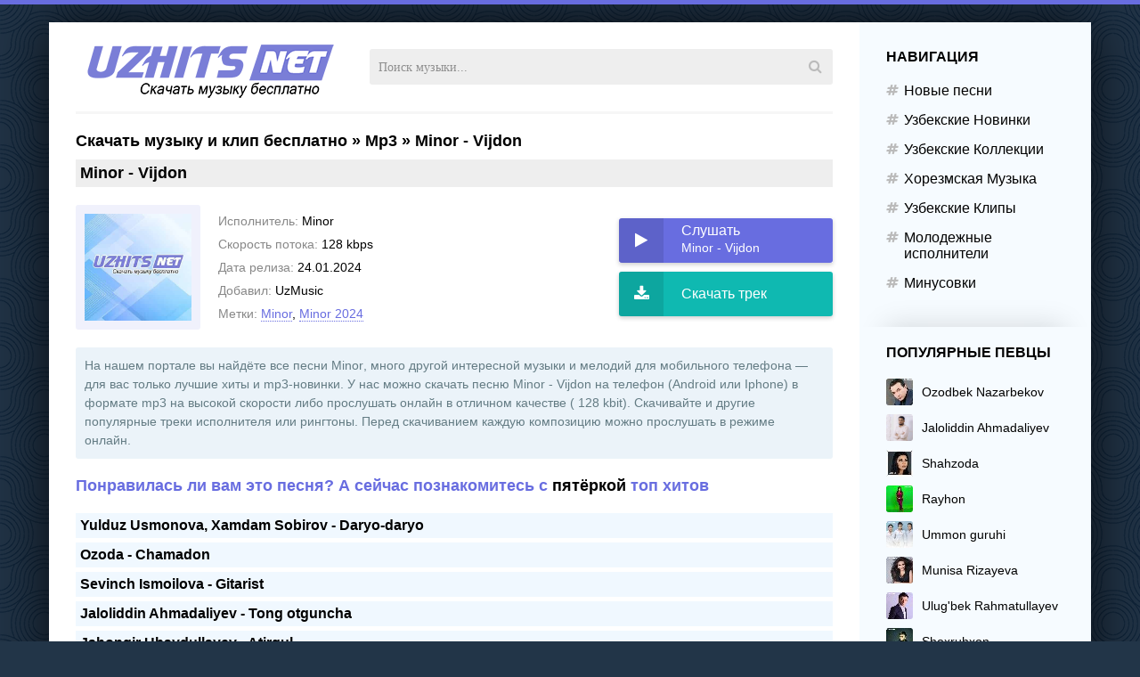

--- FILE ---
content_type: text/html; charset=utf-8
request_url: https://uzhits.net/mp3/57431-minor-vijdon.html
body_size: 9250
content:
<!DOCTYPE html>
<html lang="ru">
<head>
<title>Minor - Vijdon скачаты песню (yuklab olish)</title>
<meta charset="utf-8">
<meta name="description" content="Громкая премьера 2024 года Minor - Vijdon песня на узбекском доступна для скачивания на сайте! Слушайте и скачивайте песню в mp3 формате">
<meta name="keywords" content="Minor, Vijdon, новый трек, скачать песню, композиции, слушайте, формате mp3, узбекский">
<meta name="generator" content="DataLife Engine (https://dle-news.ru)">
<meta name="news_keywords" content="Minor,  Minor 2024">
<link rel="canonical" href="https://uzhits.net/mp3/57431-minor-vijdon.html">
<link rel="alternate" type="application/rss+xml" title="Скачать музыку бесплатно новинки музыки 2026 RSS" href="https://uzhits.net/rss.xml">
<link rel="alternate" type="application/rss+xml" title="Скачать музыку бесплатно новинки музыки 2026 RSS Turbo" href="https://uzhits.net/rssturbo.xml">
<link rel="alternate" type="application/rss+xml" title="Скачать музыку бесплатно новинки музыки 2026 RSS Dzen" href="https://uzhits.net/rssdzen.xml">
<link rel="preconnect" href="https://uzhits.net/" fetchpriority="high">
<meta property="twitter:card" content="summary">
<meta property="twitter:title" content="Minor - Vijdon скачаты песню (yuklab olish)">
<meta property="twitter:url" content="https://uzhits.net/mp3/57431-minor-vijdon.html">
<meta property="twitter:description" content="Minor Vijdon 3:33 128 3.24 MB Минор - Виждон Salom! Anchadan beri aplashganimiz yo'q Atrofga birgalikda nazar Tashlaganimiz yo'q Biz aybdormasmiz degan Sabablar prizmasi Hamma bilganini qilsin Asosiysi kamimiz yo'q Har kuni ishlasakda Odamlardek damimiz yo'q Isroil Falastin ham hal bo'p qolar">
<meta property="og:type" content="article">
<meta property="og:site_name" content="Скачать музыку бесплатно новинки музыки 2026">
<meta property="og:title" content="Minor - Vijdon скачаты песню (yuklab olish)">
<meta property="og:url" content="https://uzhits.net/mp3/57431-minor-vijdon.html">
<meta property="og:description" content="Minor Vijdon 3:33 128 3.24 MB Минор - Виждон Salom! Anchadan beri aplashganimiz yo'q Atrofga birgalikda nazar Tashlaganimiz yo'q Biz aybdormasmiz degan Sabablar prizmasi Hamma bilganini qilsin Asosiysi kamimiz yo'q Har kuni ishlasakda Odamlardek damimiz yo'q Isroil Falastin ham hal bo'p qolar">
<meta name="viewport" content="width=device-width, initial-scale=1.0" />
<link rel="shortcut icon" href="/favicon.ico" type="image/x-icon"/>
<meta name="theme-color" content="#111">
<meta name="rusfind-site-verification" content="3759-2BE4-C58D-A371" /><meta property="og:image" content="https://uzhits.net/noimage.jpg?2592000"/>
<meta name="yandex-verification" content="46515b555ea3de92" />
<meta name='yandex-verification' content='5b9e7442f733b16d' />
<meta name="google-site-verification" content="O4lhzupDQs1eu3Npju5OKq8ZhSpKbeJjpQrJjQj_dp4" />
<meta name="wot-verification" content="e2648df9eb7b2c069760"/>
<meta name="robots" content="all" />
<script type="application/ld+json">{ "@context" : "http://schema.org", "@type" : "Organization", "name" : "UZHITS.NET",      "url" : "https://uzhits.net",       "sameAs" : [         "https://www.facebook.com/www.uzhits.net", 		 "https://twitter.com/uzhits_net",		 "https://plus.google.com/110668234468352224627",         "https://vk.com/skachat_mp3"       ]    }    </script>
<link href="/templates/uzhits-261526/style/style9.css" type="text/css" rel="stylesheet" />

    <script async src="https://rekuz.pro/js/loader.js"></script>
    
</head>
<body>
<div class="wrap">
<div class="wrap-center wrap-main">
<div class="cols fx-row">
<div class="col-main fx-1">
<header class="topline fx-row fx-middle">
<a href="/" class="logo"><img src="/templates/uzhits-261526/images/logo.png" alt="UZHITS.NET" /></a>
<div class="btn-menu"><span class="fa fa-bars"></span></div>
<div class="search-wrap fx-1">
<form id="quicksearch" method="post">
<input type="hidden" name="do" value="search" />
<input type="hidden" name="subaction" value="search" />
<div class="search-box">
<input id="story" name="story" placeholder="Поиск музыки..." type="text" />
<button type="submit"><span class="fa fa-search"></span></button>
</div>
</form>
</div> 
 </header>
<main class="content">
    

<div class="sect-title fx-1">
	<a href="https://uzhits.net/">Скачать музыку и клип бесплатно</a> » <a href="https://uzhits.net/mp3/">Mp3</a> » Minor - Vijdon
</div>






<article class="full ignore-select">

 			<h1 class="ftitle sect-title h1uchun"><span>Minor - Vijdon</span></h1>
			
			<div class="sect fcols fx-row fx-middle">
				<div class="fleft">
					<div class="fimg img-fit"><img src="/templates/uzhits-261526/dleimages/no_image.jpg" alt="Minor - Vijdon" width="150" height="150" /></div>
				</div>
				<div class="fmain fx-1">
					<ul class="finfo">
						<li><span>Исполнитель:</span> Minor</li>
						<li><span>Скорость потока:</span>  128  kbps</li>
						<li><span>Дата релиза:</span> 24.01.2024</li>
           				 <li><span>Добавил:</span> UzMusic</li>
                        <li><span>Метки:</span> <a href="https://uzhits.net/tags/minor/">Minor</a>, <a href="https://uzhits.net/tags/minor%202024/">Minor 2024</a></li>

					</ul>
				</div>
				
				<div class="fright fx-col fx-between">
					<div class="fctrl">
						<div class="fplay-wr js-item" data-track="https://uzhits.net/uploads/files/2024-01/minor-vijdon_(uzhits.net).mp3" data-title="Vijdon" data-artist="Minor" data-img="/templates/uzhits-261526/dleimages/no_image.jpg">
						<div class="fbtn fplay js-ctrl js-play">
							<div class="fbtn-icon fx-col fx-center"><span class="fa fa-play"></span></div>
							<div class="fbtn-desc fx-1">
								<div class="fbtn-capt nowrap">Слушать</div>
								<div class="fbtn-title nowrap">Minor - Vijdon</div>
							</div>
						</div>
						</div>
				 
                        		 <a class="fbtn fdl" href="https://uzhits.net/upload7/files/2024-01/minor-vijdon_(uzhits.net).mp3" >
							<div class="fbtn-icon fx-col fx-center"><span class="fa fa-download"></span></div>
							<div class="fbtn-desc fx-1">
								<div class="fbtn-capt nowrap">Скачать трек</div>
							</div>
						</a> 
					</div>
				</div>
			</div>
    

			<!-- END FCOLS -->
			

<div class="fcaption">
На нашем портале вы найдёте все песни <strong>Minor</strong>, много другой интересной музыки и мелодий для мобильного телефона — для вас только лучшие хиты и mp3-новинки. У нас можно скачать песню <strong>Minor - Vijdon</strong> на телефон (Android или Iphone) в формате mp3 на высокой скорости либо прослушать онлайн в отличном качестве ( 128  kbit). Скачивайте и другие популярные треки исполнителя или рингтоны. Перед скачиванием каждую композицию можно прослушать в режиме онлайн.
</div>
 
 
			
    
    		
    <div class="sect-header fx-row fx-middle">
<div class="sect-title fx-1"><span>Понравилась ли вам это песня? А сейчас познакомитесь с</span> пятёркой <span> топ хитов</span></div>
</div>
<div class="sect-content mb-remove">
   
    
<div class="mobs"> <a href="https://uzhits.net/mp3/62623-yulduz-usmonova-xamdam-sobirov-daryo-daryo.html">Yulduz Usmonova, Xamdam Sobirov - Daryo-daryo</a></div>

<div class="mobs"> <a href="https://uzhits.net/mp3/62444-ozoda-chamadon.html">Ozoda - Chamadon</a></div>

<div class="mobs"> <a href="https://uzhits.net/mp3/62175-sevinch-ismoilova-gitarist.html">Sevinch Ismoilova - Gitarist</a></div>

<div class="mobs"> <a href="https://uzhits.net/mp3/62165-jaloliddin-ahmadaliyev-tong-otguncha.html">Jaloliddin Ahmadaliyev - Tong otguncha</a></div>

<div class="mobs"> <a href="https://uzhits.net/mp3/63058-jahongir-ubaydullayev-atirgul.html">Jahongir Ubaydullayev - Atirgul</a></div>



        
</div>    <br/> 
		  
			
			<div class="sect">
				<div class="sect-header fx-row fx-middle">
					<div class="sect-title sect-title-small fx-1"><span>Текст песни</span> Minor - Vijdon</div>
				</div>
				<div class="sect-content ftext full-text clearfix">
					<p>Минор - Виждон</p><br>Salom!<br>Anchadan beri aplashganimiz yo'q<br>Atrofga birgalikda nazar<br>Tashlaganimiz yo'q<br>Biz aybdormasmiz degan<br><br>Sabablar prizmasi<br>Hamma bilganini qilsin<br>Asosiysi kamimiz yo'q<br>Har kuni ishlasakda<br>Odamlardek damimiz yo'q<br><br>Isroil Falastin ham hal bo'p qolar<br>G'amimiz yo'q<br>Tilanchiga ulashgani ham<br>Ortiqcha donimiz yo'q<br><br>Lekin jahlimiz chiqadi<br>Deyishsa vijdonimiz yo'q <br>Nima san mandek insonni<br>Haqorat qildingmi<br><br>Yokida befarqligimga<br>Vijdoni yo'q deb o'yladingmi<br>Ayt bu hayot tarbiyasidan <br>Qattiq qochib<br>Borolasan yurgan qadamingda<br>Sharpadan cho'chib<br><br>Esimda bir yaqinim<br>Ko'rsatgandi qabristonni<br>Ertami kechmi baribir<br>Shu bo'lar joyi vijdonni<br> <br>Maximum senga yaqin inson <br>Faqat go'rkov Bor <br>Maximum sandan xabar <br>Olsa kerak yomg'ir qor<br><br>Nega bu zurriyoting<br>Kelishidan umid qilmaysan<br>Chunki o'zing ham <br>Anchadan ajdodlaring oldiga bormisan<br><br>
				</div>
			</div>
						
    
    

			<div class="sect sect-count">
				<div class="sect-header fx-row fx-middle">
					<div class="sect-title sect-title-small fx-1"><span>Слушайте также</span> песни</div>
				</div>
				<div class="sect-content infull js-cols">
					<div class="track-item fx-row fx-middle js-item" data-track="https://uzhits.net/upload/files/2023-10/uzmir-minor-migrant_(uzhits.net).mp3" data-title="Uzmir, Minor - Migrant" data-artist="Uzmir, Minor" data-img="/templates/uzhits-261526/dleimages/no_image.jpg">
	<div class="track-play js-ctrl js-play" title="Играть \ остановить"><span class="fa fa-play"></span></div>
	<div class="track-desc fx-1">
		<a class="track-title nowrap" href="https://uzhits.net/mp3/56504-uzmir-minor-migrant.html">Uzmir, Minor - Migrant</a>
	</div>
  <span class="fa fa-download"></span> 
</div><div class="track-item fx-row fx-middle js-item" data-track="" data-title="Minor Lightdream - Migrant (HD Clip)" data-artist="" data-img="https://uzhits.net/uploads/posts/2019-07/medium/minor-lightdream-migrant.jpg">
	<div class="track-play js-ctrl js-play" title="Играть \ остановить"><span class="fa fa-play"></span></div>
	<div class="track-desc fx-1">
		<a class="track-title nowrap" href="https://uzhits.net/klip/39901-minor-lightdream-migrant-hd-clip.html">Minor Lightdream - Migrant (HD Clip)</a>
	</div>
  <span class="fa fa-download"></span> 
</div><div class="track-item fx-row fx-middle js-item" data-track="" data-title="Minor Lightdream - Millioner (HD Clip)" data-artist="" data-img="https://uzhits.net/uploads/posts/2020-12/medium/minor-lightdream-millioner.jpg">
	<div class="track-play js-ctrl js-play" title="Играть \ остановить"><span class="fa fa-play"></span></div>
	<div class="track-desc fx-1">
		<a class="track-title nowrap" href="https://uzhits.net/klip/47141-minor-lightdream-millioner-hd-clip.html">Minor Lightdream - Millioner (HD Clip)</a>
	</div>
  <span class="fa fa-download"></span> 
</div><div class="track-item fx-row fx-middle js-item" data-track="https://uzhits.net/upload/files/2023-09/uzmir-minor-ye-o_(uzhits.net).mp3" data-title="Uzmir, Minor - Ye o!" data-artist="Uzmir, Minor" data-img="/templates/uzhits-261526/dleimages/no_image.jpg">
	<div class="track-play js-ctrl js-play" title="Играть \ остановить"><span class="fa fa-play"></span></div>
	<div class="track-desc fx-1">
		<a class="track-title nowrap" href="https://uzhits.net/mp3/56266-uzmir-minor-ye-o.html">Uzmir, Minor - Ye o!</a>
	</div>
  <span class="fa fa-download"></span> 
</div><div class="track-item fx-row fx-middle js-item" data-track="" data-title="Elmurod Haqnazarov, Minor Lightdream - Bolalik (HD Clip)" data-artist="" data-img="https://uzhits.net/uploads/posts/2020-06/medium/elmurod-haqnazarov-va-minor-lightdream-bolalik.jpg">
	<div class="track-play js-ctrl js-play" title="Играть \ остановить"><span class="fa fa-play"></span></div>
	<div class="track-desc fx-1">
		<a class="track-title nowrap" href="https://uzhits.net/klip/44815-elmurod-haqnazarov-va-minor-lightdream-bolalik-hd-clip.html">Elmurod Haqnazarov, Minor Lightdream - Bolalik (HD Clip)</a>
	</div>
  <span class="fa fa-download"></span> 
</div><div class="track-item fx-row fx-middle js-item" data-track="https://uzhits.net/musiccc/dl2/2020/2020-12/uzmir-va-minor-lightdream-my-rain_(uzhits.net).mp3" data-title="Uzmir va Minor Lightdream - My rain" data-artist="Uzmir va Minor Lightdream" data-img="/templates/uzhits-261526/dleimages/no_image.jpg">
	<div class="track-play js-ctrl js-play" title="Играть \ остановить"><span class="fa fa-play"></span></div>
	<div class="track-desc fx-1">
		<a class="track-title nowrap" href="https://uzhits.net/mp3/47265-uzmir-va-minor-lightdream-my-rain.html">Uzmir va Minor Lightdream - My rain</a>
	</div>
  <span class="fa fa-download"></span> 
</div>
				</div>
			</div>
    
    	<div class="sect sect-count">
				<div class="sect-header fx-row fx-middle">
					<div class="sect-title sect-title-small fx-1"><span>Набирающие популярность</span> (Хит)</div>
				</div>
				<div class="sect-content infull js-cols">
							


<div class="track-item fx-row fx-middle js-item" data-track="https://uzhits.net/uploads/files/2025-03/mashhur-muhammad-siqilma_(uzhits.net).mp3" data-title="Siqilma" data-artist="Mashhur Muhammad" data-img="https://uzhits.net/uploads/posts/2025-04/mashhur-min.jpg"><div class="track-play js-ctrl js-play" title="Play \ Stop"><span class="fa fa-play"></span></div><div class="track-desc fx-1"><a class="track-title nowrap" href="https://uzhits.net/mp3/60924-mashhur-muhammad-siqilma.html">Mashhur Muhammad - Siqilma</a><a class="track-subtitle nowrap" href="https://uzhits.net/mp3/60924-mashhur-muhammad-siqilma.html"></a></div><span class="fa fa-download"></span> </div>





<div class="track-item fx-row fx-middle js-item" data-track="https://uzhits.net/uploads/files/2025-08/yulduz-turdiyeva-bizni-sevgimiz-boshqacha_(uzhits.net).mp3" data-title="Bizni sevgimiz boshqacha" data-artist="Yulduz Turdiyeva" data-img="/templates/uzhits-261526/dleimages/no_image.jpg"><div class="track-play js-ctrl js-play" title="Play \ Stop"><span class="fa fa-play"></span></div><div class="track-desc fx-1"><a class="track-title nowrap" href="https://uzhits.net/mp3/61846-yulduz-turdiyeva-bizni-sevgimiz-boshqacha.html">Yulduz Turdiyeva - Bizni sevgimiz boshqacha</a><a class="track-subtitle nowrap" href="https://uzhits.net/mp3/61846-yulduz-turdiyeva-bizni-sevgimiz-boshqacha.html"></a></div><span class="fa fa-download"></span> </div>





<div class="track-item fx-row fx-middle js-item" data-track="https://uzhits.net/uploads/files/2025-03/jaloliddin-ahmadaliyev-dilbar_(uzhits.net).mp3" data-title="Dilbar" data-artist="Jaloliddin Ahmadaliyev" data-img="/templates/uzhits-261526/dleimages/no_image.jpg"><div class="track-play js-ctrl js-play" title="Play \ Stop"><span class="fa fa-play"></span></div><div class="track-desc fx-1"><a class="track-title nowrap" href="https://uzhits.net/mp3/60922-jaloliddin-ahmadaliyev-dilbar.html">Jaloliddin Ahmadaliyev - Dilbar</a><a class="track-subtitle nowrap" href="https://uzhits.net/mp3/60922-jaloliddin-ahmadaliyev-dilbar.html"></a></div><span class="fa fa-download"></span> </div>





<div class="track-item fx-row fx-middle js-item" data-track="https://uzhits.net/uploads/files/2025-03/farruh-fazel-bor_(uzhits.net).mp3" data-title="Bor" data-artist="Farruh Fazel" data-img="/templates/uzhits-261526/dleimages/no_image.jpg"><div class="track-play js-ctrl js-play" title="Play \ Stop"><span class="fa fa-play"></span></div><div class="track-desc fx-1"><a class="track-title nowrap" href="https://uzhits.net/mp3/60846-farruh-fazel-bor.html">Farruh Fazel - Bor</a><a class="track-subtitle nowrap" href="https://uzhits.net/mp3/60846-farruh-fazel-bor.html"></a></div><span class="fa fa-download"></span> </div>





<div class="track-item fx-row fx-middle js-item" data-track="https://uzhits.net/uploads/files/2025-06/mashhur-muhammad-pul_(uzhits.net).mp3" data-title="Pul" data-artist="Mashhur Muhammad" data-img="/templates/uzhits-261526/dleimages/no_image.jpg"><div class="track-play js-ctrl js-play" title="Play \ Stop"><span class="fa fa-play"></span></div><div class="track-desc fx-1"><a class="track-title nowrap" href="https://uzhits.net/mp3/61434-mashhur-muhammad-pul.html">Mashhur Muhammad - Pul</a><a class="track-subtitle nowrap" href="https://uzhits.net/mp3/61434-mashhur-muhammad-pul.html"></a></div><span class="fa fa-download"></span> </div>





<div class="track-item fx-row fx-middle js-item" data-track="https://uzhits.net/uploads/files/2025-10/gaybulla-tursunov-quralay_(uzhits.net).mp3" data-title="Quralay" data-artist="G&#039;aybulla Tursunov" data-img="/templates/uzhits-261526/dleimages/no_image.jpg"><div class="track-play js-ctrl js-play" title="Play \ Stop"><span class="fa fa-play"></span></div><div class="track-desc fx-1"><a class="track-title nowrap" href="https://uzhits.net/mp3/62207-gaybulla-tursunov-quralay.html">G&#039;aybulla Tursunov - Quralay</a><a class="track-subtitle nowrap" href="https://uzhits.net/mp3/62207-gaybulla-tursunov-quralay.html"></a></div><span class="fa fa-download"></span> </div>





<div class="track-item fx-row fx-middle js-item" data-track="https://uzhits.net/uploads/files/2025-06/bahrom-nazarov-olcha-guli_(uzhits.net).mp3" data-title="Olcha guli" data-artist="Bahrom Nazarov" data-img="/templates/uzhits-261526/dleimages/no_image.jpg"><div class="track-play js-ctrl js-play" title="Play \ Stop"><span class="fa fa-play"></span></div><div class="track-desc fx-1"><a class="track-title nowrap" href="https://uzhits.net/mp3/61353-bahrom-nazarov-olcha-guli.html">Bahrom Nazarov - Olcha guli</a><a class="track-subtitle nowrap" href="https://uzhits.net/mp3/61353-bahrom-nazarov-olcha-guli.html"></a></div><span class="fa fa-download"></span> </div>





<div class="track-item fx-row fx-middle js-item" data-track="https://uzhits.net/uploads/files/2025-01/xamdam-sobirov-jamshid-ximmatov-yomgirlar_(uzhits.net).mp3" data-title="Yomg&#039;irlar" data-artist="Xamdam Sobirov, Jamshid Ximmatov" data-img="/templates/uzhits-261526/dleimages/no_image.jpg"><div class="track-play js-ctrl js-play" title="Play \ Stop"><span class="fa fa-play"></span></div><div class="track-desc fx-1"><a class="track-title nowrap" href="https://uzhits.net/mp3/60108-xamdam-sobirov-jamshid-ximmatov-yomgirlar.html">Xamdam Sobirov, Jamshid Ximmatov - Yomg&#039;irlar</a><a class="track-subtitle nowrap" href="https://uzhits.net/mp3/60108-xamdam-sobirov-jamshid-ximmatov-yomgirlar.html"></a></div><span class="fa fa-download"></span> </div>





<div class="track-item fx-row fx-middle js-item" data-track="https://uzhits.net/uploads/files/2025-01/ziyoda-xayr-dema_(uzhits.net).mp3" data-title="Xayr dema" data-artist="Ziyoda" data-img="/templates/uzhits-261526/dleimages/no_image.jpg"><div class="track-play js-ctrl js-play" title="Play \ Stop"><span class="fa fa-play"></span></div><div class="track-desc fx-1"><a class="track-title nowrap" href="https://uzhits.net/mp3/60392-ziyoda-xayr-dema.html">Ziyoda - Xayr dema</a><a class="track-subtitle nowrap" href="https://uzhits.net/mp3/60392-ziyoda-xayr-dema.html"></a></div><span class="fa fa-download"></span> </div>





<div class="track-item fx-row fx-middle js-item" data-track="https://uzhits.net/uploads/files/2025-09/hojiakbar-rozmetov-sev-mani_(uzhits.net).mp3" data-title="Sev mani" data-artist="Hojiakbar Ro&#039;zmetov" data-img="/templates/uzhits-261526/dleimages/no_image.jpg"><div class="track-play js-ctrl js-play" title="Play \ Stop"><span class="fa fa-play"></span></div><div class="track-desc fx-1"><a class="track-title nowrap" href="https://uzhits.net/mp3/61978-hojiakbar-rozmetov-sev-mani.html">Hojiakbar Ro&#039;zmetov - Sev mani</a><a class="track-subtitle nowrap" href="https://uzhits.net/mp3/61978-hojiakbar-rozmetov-sev-mani.html"></a></div><span class="fa fa-download"></span> </div>



				</div>
			</div>
			
			<div class="fcomms">
				<div class="sect-header fx-row fx-middle fx-start">
					<div class="sect-title sect-title-small"><span>Комментарии</span> (0)</div>
				</div>
				<div class="sect-cont fx-row">
					<div class="add-comms">
						<form  method="post" name="dle-comments-form" id="dle-comments-form" ><!--noindex-->
<div class="add-comm-form" id="add-comms">
	<div class="ac-textarea"><div class="bb-editor"><textarea name="comments" id="comments" cols="70" rows="10"></textarea></div></div>
	<div class="ac-btm fx-row">
	
	<div class="ac-inputs fx-1">
		<input type="text" maxlength="35" name="name" id="name" placeholder="Ваше имя" />
		<!--<input type="text" maxlength="35" name="mail" id="mail" placeholder="Ваш e-mail (необязательно)" />-->
	</div>
	
	<div class="ac-submit">
		<button name="submit" type="submit">Добавить</button>
	</div>
	</div>
			
	
	<div class="ac-protect">
		
		
		
	</div>
	

	
</div>
<!--/noindex-->
		<input type="hidden" name="subaction" value="addcomment">
		<input type="hidden" name="post_id" id="post_id" value="57431"><input type="hidden" name="user_hash" value="92db318f94210aa9b69d60223702983f431e37ea"></form>
					</div>
					<div class="full-comms fcomms-list" id="full-comms">
						
<div id="dle-ajax-comments"></div>

						<!--dlenavigationcomments-->
					</div>
				</div>
			</div>

</article>









</main>
</div>
<!-- COL-MAIN -->
<aside class="col-side">
<div class="side-box to-mob">
<div class="side-bt">Навигация</div>
<ul class="side-bc side-nav">
<li><a href="/mp3/">Новые песни</a></li>
<li><a href="/skachat-mp3/uzbek-novinka/">Узбекские Новинки</a></li>
<li><a href="/skachat-mp3/zolotoy-uzbek-pesni/">Узбекские Коллекции</a></li>
<li><a href="/skachat-mp3/horezmskie-muzyka/">Хорезмская Музыка</a></li>
<li><a href="/klip/">Узбекские Клипы</a></li>
<li><a href="/yosh-ijodkorlar/">Молодежные исполнители</a></li>
<li><a href="/minus/">Минусовки</a></li>
</ul>
</div> 
<div class="side-box to-mob">
<div class="side-bt">Популярные певцы</div>
<div class="side-bc">

<a class="tt fx-row fx-middle" href="/xfsearch/Ozodbek+Nazarbekov" title="Озодбек Назарбеков Все песни скачать и слушать бесплатнo"><div class="track-img img-fit"><img src="/templates/uzhits-261526/images/artist/ozodbek-min.jpg" ></div><div class="track-desc fx-1"><div class="track-title nowrap">Ozodbek Nazarbekov</div></div></a>
<a class="tt fx-row fx-middle" href="https://uzhits.net/jalolidin_ahmadiliyev_barcha_mp3.html" title="Jaloliddin Ahmadaliyev Все песни скачать и слушать бесплатнo"><div class="track-img img-fit"><img src="/templates/uzhits-261526/images/artist/jalol-min.jpg" ></div><div class="track-desc fx-1"><div class="track-title nowrap">Jaloliddin Ahmadaliyev</div></div></a>
<a class="tt fx-row fx-middle" href="/tags/Shahzoda" title="Шаxзода Все песни скачать и слушать бесплатнo"><div class="track-img img-fit"><img src="/templates/uzhits-261526/images/artist/shahzoda-min.jpg" ></div><div class="track-desc fx-1"><div class="track-title nowrap">Shahzoda</div></div></a>
<a class="tt fx-row fx-middle" href="/xfsearch/Rayhona" title="Райхон Все песни скачать и слушать бесплатнo"><div class="track-img img-fit"><img src="/templates/uzhits-261526/images/artist/rayhon-min.jpg" ></div><div class="track-desc fx-1"><div class="track-title nowrap">Rayhon</div></div></a>
<a class="tt fx-row fx-middle" href="/tags/Ummon+guruhi" title="Уммон Гурухи Все песни скачать и слушать бесплатнo"><div class="track-img img-fit"><img src="/templates/uzhits-261526/images/artist/ummon-min.jpg" ></div><div class="track-desc fx-1"><div class="track-title nowrap">Ummon guruhi</div></div></a>
<a class="tt fx-row fx-middle" href="/tags/Munisa+Rizayeva" title="Муниса Ризаева Все песни скачать и слушать бесплатнo"><div class="track-img img-fit"><img src="/templates/uzhits-261526/images/artist/munisa-min.jpg" ></div><div class="track-desc fx-1"><div class="track-title nowrap">Munisa Rizayeva</div></div></a>
<a class="tt fx-row fx-middle" href="/xfsearch/Ulug'bek+Rahmatullayev" title="Улугбек Рахматуллаев Все песни скачать и слушать бесплатнo"><div class="track-img img-fit"><img src="/templates/uzhits-261526/images/artist/ulugbek-min.jpg" ></div><div class="track-desc fx-1"><div class="track-title nowrap">Ulug'bek Rahmatullayev</div></div></a>
<a class="tt fx-row fx-middle" href="/xfsearch/Shohruhxon" title="Шохрухxон Все песни скачать и слушать бесплатнo"><div class="track-img img-fit"><img src="/templates/uzhits-261526/images/artist/shohruhxon-min.jpg" ></div><div class="track-desc fx-1"><div class="track-title nowrap">Shoxruhxon</div></div></a>
<a class="tt fx-row fx-middle" href="/xfsearch/Og%27abek+Sobirov" title="Огабек Собиров Все песни скачать и слушать бесплатнo"><div class="track-img img-fit"><img src="/templates/uzhits-261526/images/artist/ogabek-min.jpg" ></div><div class="track-desc fx-1"><div class="track-title nowrap">Og'abek Sobirov</div></div></a>
<a class="tt fx-row fx-middle" href="/tags/Shoxruz+(Abadiya)" title="Shoxruz (Abadiya) Все песни скачать и слушать бесплатнo"><div class="track-img img-fit"><img src="/templates/uzhits-261526/images/artist/shoxruz-min.jpg" ></div><div class="track-desc fx-1"><div class="track-title nowrap">Shoxruz (Abadiya)</div></div></a>
<a class="tt fx-row fx-middle" href="/tags/Janob+Rasul" title="Janob Rasul Все песни скачать и слушать бесплатнo"><div class="track-img img-fit"><img src="/templates/uzhits-261526/images/artist/janob_rasul-min.jpg" ></div><div class="track-desc fx-1"><div class="track-title nowrap">Janob Rasul</div></div></a>
<a class="tt fx-row fx-middle" href="/tags/Ziyoda" title="Ziyoda песни скачать и слушать бесплатнo"><div class="track-img img-fit"><img src="/templates/uzhits-261526/images/artist/ziyoda-min.jpg" ></div><div class="track-desc fx-1"><div class="track-title nowrap">Ziyoda</div></div></a>
<a class="tt fx-row fx-middle" href="/tags/Farrux+Xamrayev" title="Farrux Xamrayev Все песни скачать и слушать бесплатнo"><div class="track-img img-fit"><img src="/templates/uzhits-261526/images/artist/farrux-min.jpg" ></div><div class="track-desc fx-1"><div class="track-title nowrap">Farrux Xamrayev</div></div></a>
<a class="tt fx-row fx-middle" href="/tags/sardor+mamadaliyev" title="Sardor Mamadaliyev Все песни скачать и слушать бесплатнo"><div class="track-img img-fit"><img src="/templates/uzhits-261526/images/artist/sardor-min.jpg" ></div><div class="track-desc fx-1"><div class="track-title nowrap">Sardor Mamadaliyev</div></div></a>
<a class="tt fx-row fx-middle" href="/tags/VIA+Marokand" title="VIA Marokand Все песни скачать и слушать бесплатнo"><div class="track-img img-fit"><img src="/templates/uzhits-261526/images/artist/via_marokand-min.jpg" ></div><div class="track-desc fx-1"><div class="track-title nowrap">VIA Marokand</div></div></a>
<a class="tt fx-row fx-middle" href="/xfsearch/Botir+Qodirov" title="Botir Qodirov Все песни скачать и слушать бесплатнo"><div class="track-img img-fit"><img src="/templates/uzhits-261526/images/artist/botir-min.jpg" ></div><div class="track-desc fx-1"><div class="track-title nowrap">Botir Qodirov</div></div></a>
</div>
</div> 

</aside>
<!-- COL-LEFT -->
</div>
<!-- COLS -->


  
<footer class="footer">
<div class="ft-one"><span>Найти музыкальный трек, скачать его, получить тексты любимых хитов и даже посмотреть клип можно на музыкальном портале UZHITS.NET. Здесь собраны лучшие хиты Узбекистана.</span> 
<div class="ft-menu"><a href="/svyaz.html">DMCA / ABUSE</a> 
<a href="#">Заказать трек</a><a href="#">Размещение рекламы</a></div>
</div>
<div class="ft-two">По всем вопросам пишите на: <span>uzhits.net@mail.ru</span>              
</div>
<div class="rating">
<!-- Yandex.Metrika counter -->
<script type="text/javascript" >
   (function(m,e,t,r,i,k,a){m[i]=m[i]||function(){(m[i].a=m[i].a||[]).push(arguments)};
   m[i].l=1*new Date();
   for (var j = 0; j < document.scripts.length; j++) {if (document.scripts[j].src === r) { return; }}
   k=e.createElement(t),a=e.getElementsByTagName(t)[0],k.async=1,k.src=r,a.parentNode.insertBefore(k,a)})
   (window, document, "script", "https://mc.yandex.ru/metrika/tag.js", "ym");

   ym(91930129, "init", {
        clickmap:true,
        trackLinks:true,
        accurateTrackBounce:true
   });
</script>
<noscript><div><img src="https://mc.yandex.ru/watch/91930129" style="position:absolute; left:-9999px;" alt="" /></div></noscript>
<!-- /Yandex.Metrika counter -->

<script>
  (function(i,s,o,g,r,a,m){i['GoogleAnalyticsObject']=r;i[r]=i[r]||function(){
  (i[r].q=i[r].q||[]).push(arguments)},i[r].l=1*new Date();a=s.createElement(o),
  m=s.getElementsByTagName(o)[0];a.async=1;a.src=g;m.parentNode.insertBefore(a,m)
  })(window,document,'script','https://www.google-analytics.com/analytics.js','ga');

  ga('create', 'UA-82455188-1', 'auto');
  ga('send', 'pageview');

</script>

<!--LiveInternet counter--><a href="#" >
<img id="licnt475A" width="31" height="31" style="border:0" title="LiveInternet" src="[data-uri]" alt=""/></a>
<script>(function(d,s){d.getElementById("licnt475A").src=
"https://counter.yadro.ru/hit?t45.12;r"+escape(d.referrer)+
((typeof(s)=="undefined")?"":";s"+s.width+"*"+s.height+"*"+
(s.colorDepth?s.colorDepth:s.pixelDepth))+";u"+escape(d.URL)+
";h"+escape(d.title.substring(0,150))+";"+Math.random()})
(document,screen)</script><!--/LiveInternet-->

</div>
</footer>
<!-- COL-FOOTER -->
</div>
<!-- END WRAP-CENTER -->
</div>
<!-- END WRAP -->

<script src="/engine/classes/js/jquery3.js?v=vqeun"></script>
<script src="/engine/classes/js/jqueryui3.js?v=vqeun" defer></script>
<script src="/engine/classes/js/dle_js.js?v=vqeun" defer></script>
<script type="application/ld+json">{"@context":"https://schema.org","@graph":[{"@type":"BreadcrumbList","@context":"https://schema.org/","itemListElement":[{"@type":"ListItem","position":1,"item":{"@id":"https://uzhits.net/","name":"Скачать музыку и клип бесплатно"}},{"@type":"ListItem","position":2,"item":{"@id":"https://uzhits.net/mp3/","name":"Mp3"}},{"@type":"ListItem","position":3,"item":{"@id":"https://uzhits.net/mp3/57431-minor-vijdon.html","name":"Minor - Vijdon"}}]}]}</script>
<link href="/engine/editor/css/default.css?v=24" rel="stylesheet" type="text/css">
<script src="/engine/classes/js/jquery.js?v=24"></script>
<script src="/engine/classes/js/jqueryui.js?v=24" defer></script>
<script src="/engine/classes/js/dle_js.js?v=24" defer></script>
<script src="/templates/uzhits-261526/js/libs.js"></script>
<script>
<!--
var dle_root       = '/';
var dle_admin      = '';
var dle_login_hash = '92db318f94210aa9b69d60223702983f431e37ea';
var dle_group      = 5;
var dle_link_type  = 1;
var dle_skin       = 'uzhits-261526';
var dle_wysiwyg    = 0;
var dle_min_search = '4';
var dle_act_lang   = ["Подтвердить", "Отмена", "Вставить", "Отмена", "Сохранить", "Удалить", "Загрузка. Пожалуйста, подождите..."];
var menu_short     = 'Быстрое редактирование';
var menu_full      = 'Полное редактирование';
var menu_profile   = 'Просмотр профиля';
var menu_send      = 'Отправить сообщение';
var menu_uedit     = 'Админцентр';
var dle_info       = 'Информация';
var dle_confirm    = 'Подтверждение';
var dle_prompt     = 'Ввод информации';
var dle_req_field  = ["Заполните поле с именем", "Заполните поле с сообщением", "Заполните поле с темой сообщения"];
var dle_del_agree  = 'Вы действительно хотите удалить? Данное действие невозможно будет отменить';
var dle_spam_agree = 'Вы действительно хотите отметить пользователя как спамера? Это приведёт к удалению всех его комментариев';
var dle_c_title    = 'Отправка жалобы';
var dle_complaint  = 'Укажите текст Вашей жалобы для администрации:';
var dle_mail       = 'Ваш e-mail:';
var dle_big_text   = 'Выделен слишком большой участок текста.';
var dle_orfo_title = 'Укажите комментарий для администрации к найденной ошибке на странице:';
var dle_p_send     = 'Отправить';
var dle_p_send_ok  = 'Уведомление успешно отправлено';
var dle_save_ok    = 'Изменения успешно сохранены. Обновить страницу?';
var dle_reply_title= 'Ответ на комментарий';
var dle_tree_comm  = '0';
var dle_del_news   = 'Удалить статью';
var dle_sub_agree  = 'Вы действительно хотите подписаться на комментарии к данной публикации?';
var dle_unsub_agree  = 'Вы действительно хотите отписаться от комментариев к данной публикации?';
var dle_captcha_type  = '0';
var dle_share_interesting  = ["Поделиться ссылкой на выделенный текст", "Twitter", "Facebook", "Вконтакте", "Прямая ссылка:", "Нажмите правой клавишей мыши и выберите «Копировать ссылку»"];
var DLEPlayerLang     = {prev: 'Предыдущий',next: 'Следующий',play: 'Воспроизвести',pause: 'Пауза',mute: 'Выключить звук', unmute: 'Включить звук', settings: 'Настройки', enterFullscreen: 'На полный экран', exitFullscreen: 'Выключить полноэкранный режим', speed: 'Скорость', normal: 'Обычная', quality: 'Качество', pip: 'Режим PiP'};
var DLEGalleryLang    = {CLOSE: 'Закрыть (Esc)', NEXT: 'Следующее изображение', PREV: 'Предыдущее изображение', ERROR: 'Внимание! Обнаружена ошибка', IMAGE_ERROR: 'Не удалось загрузить изображение', TOGGLE_SLIDESHOW: 'Просмотр слайдшоу',TOGGLE_FULLSCREEN: 'Полноэкранный режим', TOGGLE_THUMBS: 'Включить / Выключить уменьшенные копии', ITERATEZOOM: 'Увеличить / Уменьшить', DOWNLOAD: 'Скачать изображение' };
var DLEGalleryMode    = 1;
var DLELazyMode       = 0;
var allow_dle_delete_news   = false;

jQuery(function($){
					setTimeout(function() {
						$.get(dle_root + "engine/ajax/controller.php?mod=adminfunction", { 'id': '57431', action: 'newsread', user_hash: dle_login_hash });
					}, 5000);
				$('#dle-comments-form').submit(function() {
					if( $('#comments-image-uploader').data('files') == 'selected' ) {
						$('#comments-image-uploader').plupload('start');
					} else {
						doAddComments();
					}
					return false;
				});
});
//-->
</script>
  
</body>
</html>
<!-- DataLife Engine Copyright SoftNews Media Group (https://dle-news.ru) -->
